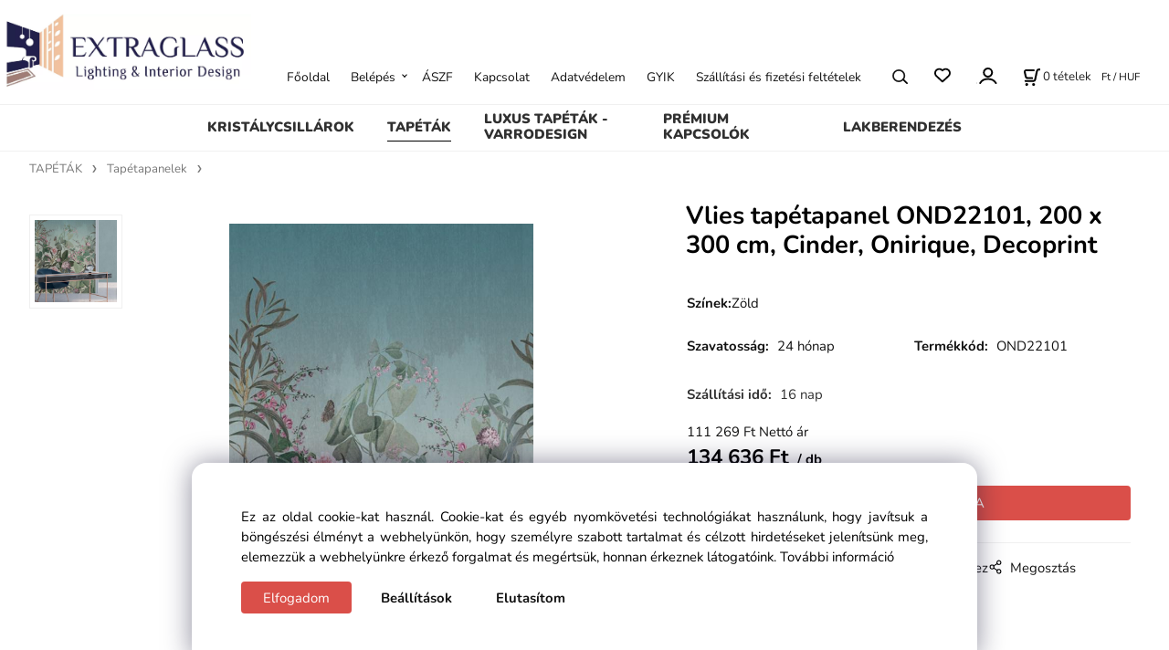

--- FILE ---
content_type: text/html; charset=UTF-8
request_url: https://extraglass.hu/vlies-tapetapanel-ond22101-200-x-300-cm-cinder-onirique-decoprint/p-660
body_size: 7810
content:
<!DOCTYPE html>
<html lang="hu">
<head>
  <meta charset="utf-8">
  <title>Vlies tapétapanel OND22101, 200 x 300 cm, Cinder, Onirique, Decoprint | extraglass.hu</title>
  <meta content="width=device-width,initial-scale=1.0" name="viewport">
  <link rel="preload" href="/template/eshop/scripts_clean1/main.min.css?t=2" as="style">
  <link rel="preconnect" href="https://fonts.googleapis.com">
  <link rel="preconnect" href="https://fonts.gstatic.com" crossorigin>
  <link rel="stylesheet" href="/eshop/scripts/ce_cms.min.css?t=4">
  <link rel="stylesheet" href="/eshop/scripts/ce/controls.min.css?t=3">
  <link rel="stylesheet" href="/template/eshop/scripts_clean1/main.min.css?t=3">
  <link rel="stylesheet" href="/template/eshop/scripts_clean1/clickeshopmenu/menu.min.css?t=1" >
   <style> .tag_color2{ background-color:#001eff; color:#ffffff; } .tag_color1{ background-color:#ff00ae; color:#ffffff; } .tag_color4{ background-color:#2b00ff; color:#ffffff; }</style>
<meta name="description" content="Tapétapanel, tapéta" >
<meta name="keywords" content="TAPÉTÁK | Tapétapanelek | Vlies tapétapanel OND22101, 200 x 300 cm, Cinder, Onirique, Decoprint" >
<meta property="og:type" content="product" >
<meta property="og:title" content="Vlies tapétapanel OND22101, 200 x 300 cm, Cinder, Onirique, Decoprint | TAPÉTÁK | Tapétapanelek">
<link rel="canonical" href="https://extraglass.hu/vlies-tapetapanel-ond22101-200-x-300-cm-cinder-onirique-decoprint/p-660">
<meta name="robots" content="index,follow">
<meta property="og:description" content="Tapétapanel, tapéta">
<meta property="og:image" content="https://extraglass.hu/images_upd/products/0/2hjgaeqkymrp.jpg">
<script>window.dataLayer = window.dataLayer || []; window.dataLayer.push({"event": "view_item","ecommerce": { "items": [{ "item_id":"OND22101", "item_name":"Vlies tapétapanel OND22101, 200 x 300 cm, Cinder, Onirique, Decoprint", "id":-660,"price":134636,"currency":"HUF","category":"TAPÉTÁK &gt; Tapétapanelek"}]} });</script>
<script type="application/ld+json"> {"@context": "https://schema.org/","@type": "Product","name": "Vlies tapétapanel OND22101, 200 x 300 cm, Cinder, Onirique, Decoprint","productID": "-660","image": "https://extraglass.hu/images_upd/products/0/2hjgaeqkymrp.jpg","sku": "OND22101","description": "Tapétapanel, tapéta","url": "https://extraglass.hu/vlies-tapetapanel-ond22101-200-x-300-cm-cinder-onirique-decoprint/p-660","category": "TAPÉTÁK | Tapétapanelek", "offers": {"@type": "Offer","url": "https://extraglass.hu/vlies-tapetapanel-ond22101-200-x-300-cm-cinder-onirique-decoprint/p-660","priceCurrency": "HUF","price": "134636"}} </script>
<link rel="icon" type="image/png" href="/storage/favicon.png" />
<meta name="google-site-verification" content="7aU21pmKSGC5ME5WPiyrjS_WXlzhhLOXykB4Re0Q2JY" />
<meta name="msvalidate.01" content="BA7F7D78A50F45A64E034548FF2DD49E" />
<!-- Biano Pixel Code -->
<script>
// adja meg a konfigurációs beállításokat
const bianoPixelConfig = {
consent: true, // szükséges boolean
debug: true, // Opcionális boolean - alpbeállítás false
};
!function(b,i,a,n,o,p,x,s){
if(b.bianoTrack)return;o=b.bianoTrack=function(){o.callMethod?
o.callMethod.apply(o,arguments):o.queue.push(arguments)};o.push=o;o.queue=[];
a=a||{};n=a.consent===void(0)?!0:!!a.consent;o.push('consent',n);
s='script';p=i.createElement(s);p.async=!0;
p.src='https://'+(n?'pixel.biano.hu':'bianopixel.com')+
'/'+(a.debug?'debug':'min')+'/pixel.js';
x=i.getElementsByTagName(s)[0];x.parentNode.insertBefore(p,x);
}(window,document,bianoPixelConfig);
// állítsa be a Pixel működését, a kereskedői azonosító megadásával
bianoTrack('init', '<put-your-merchant-id-here>');
// opcionálisan engedélyezze a Biano Buttont
// bianoTrack('init-button');
</script>
<!-- End Biano Pixel Code -->
<script>
window.data_ce_cookie_consent =
{ btn_ok: "Elfogadom", btn_no: "Elutasítom", btn_stgs: "Beállítások",
info_text:
"Ez az oldal cookie-kat használ. Cookie-kat és egyéb nyomkövetési technológiákat használunk, hogy javítsuk a böngészési élményt a webhelyünkön, hogy személyre szabott tartalmat és célzott hirdetéseket jelenítsünk meg, elemezzük a webhelyünkre érkező forgalmat és megértsük, honnan érkeznek látogatóink. <a href='/üzleti feltételek/m221'>További információ</a>"
};
</script></head>
<body class="bodyClass page-panel-hide" id="page_product_detail_out" >
<div class="wrapper">
<header class="header">
  <div id="pageHeaderContent" class="editContent"><p><a href="/"><img src="/storage/template1/logo_extraglass_eshop.webp" width="275" height="84"></a></p></div>
</header>
<nav class="mainPanel">
  <span id="responsive_menu_main_trg" class="responsive_menu_main_trg"></span>
  <nav id="eshopCategory" class="eshopCategory ce_category"><ul id="l1" class="sitemap"><li id="l999"><a href="/kristalycsillarok/c999">KRISTÁLYCSILLÁROK</a><ul><li id="l1002"><a href="/kristalycsillarok/kristalycsillarok/c1002">Kristálycsillárok</a><ul><li id="l1018"><a href="/kristalycsillarok/kristalycsillarok/klasszikus-kristalycsillarok/c1018">Klasszikus kristálycsillárok</a></li><li id="l1019"><a href="/kristalycsillarok/kristalycsillarok/modern-kristalycsillarok/c1019">Modern kristálycsillárok</a></li><li id="l1031"><a href="/kristalycsillarok/kristalycsillarok/led-kristalycsillarok/c1031">LED Kristálycsillárok</a></li><li id="l1037"><a href="/kristalycsillarok/kristalycsillarok/gold-edition/c1037">Gold edition</a></li><li id="l1024"><a href="/kristalycsillarok/kristalycsillarok/royal-tipusu-csillarok/c1024">Royal típusú csillárok</a></li><li id="l1036"><a href="/kristalycsillarok/kristalycsillarok/szines-kristalycsillarok/c1036">Színes kristálycsillárok</a></li><li id="l1025"><a href="/kristalycsillarok/kristalycsillarok/dekor-tipusu-csillarok/c1025">Dekor típusú csillárok</a></li><li id="l1023"><a href="/kristalycsillarok/kristalycsillarok/xxl-meret/c1023">XXL méret</a></li></ul></li><li id="l1003"><a href="/kristalycsillarok/kristalylampak/c1003">Kristálylámpák</a><ul><li id="l1020"><a href="/kristalycsillarok/kristalylampak/falikarok/c1020">Falikarok</a><ul><li id="l1032"><a href="/kristalycsillarok/kristalylampak/falikarok/led-kristaly-falikarok/c1032">LED Kristály falikarok</a></li></ul></li><li id="l1021"><a href="/kristalycsillarok/kristalylampak/allo-es-asztali-lampak/c1021">Álló és asztali lámpák</a><ul><li id="l1033"><a href="/kristalycsillarok/kristalylampak/allo-es-asztali-lampak/led-kristaly-allo-es-asztali-lampak/c1033">LED Kristály álló és asztali lámpák</a></li></ul></li></ul></li><li id="l1004"><a href="/kristalycsillarok/kristalylampak-halogen-izzoval/c1004">Kristálylámpák halogén izzóval</a></li><li id="l2"><a href="/kristalycsillarok/kristaly-vilagitotestek-merese/c2">Kristály világítótestek mérése</a></li><li id="l9"><a href="/kristalycsillarok/led-izzok/c9">LED izzók</a><ul><li id="l26"><a href="/kristalycsillarok/led-izzok/led-izzok-e27/c26">LED izzók E27</a></li><li id="l25"><a href="/kristalycsillarok/led-izzok/helyszini-vilagitasszereles/c25">Helyszíni világításszerelés</a></li></ul></li><li id="l1009"><a href="/kristalycsillarok/specialis-tisztitoszerek/c1009">Speciális tisztítószerek</a><ul><li id="l1022"><a href="/kristalycsillarok/specialis-tisztitoszerek/tisztitoszer-kristalyokhoz/c1022">Tisztítószer kristályokhoz</a></li><li id="l1014"><a href="/kristalycsillarok/specialis-tisztitoszerek/tisztitoszer-arany-ekszerekhez/c1014">Tisztítószer arany ékszerekhez</a></li><li id="l1015"><a href="/kristalycsillarok/specialis-tisztitoszerek/tisztitoszer-ezust-targyakhoz/c1015">Tisztítószer ezüst tárgyakhoz</a></li><li id="l1016"><a href="/kristalycsillarok/specialis-tisztitoszerek/tisztitoszer-ekszerekhez/c1016">Tisztítószer ékszerekhez</a></li><li id="l1017"><a href="/kristalycsillarok/specialis-tisztitoszerek/tisztitoszer-fafeluletekhez/c1017">Tisztítószer fafelületekhez</a></li></ul></li><li id="l5"><a href="/kristalycsillarok/katalogus/c5">Katalógus</a></li></ul></li><li id="l1026"><a href="/tapetak/c1026">TAPÉTÁK</a><ul><li id="l1027"><a href="/tapetak/vlies-tapetak/c1027">Vlies tapéták</a><ul><li id="l10"><a href="/tapetak/vlies-tapetak/klasszikus/c10">Klasszikus</a></li><li id="l11"><a href="/tapetak/vlies-tapetak/modern/c11">Modern</a></li><li id="l12"><a href="/tapetak/vlies-tapetak/geometriai-minta/c12">Geometriai minta</a></li><li id="l13"><a href="/tapetak/vlies-tapetak/termeszet/c13">Természet</a></li><li id="l14"><a href="/tapetak/vlies-tapetak/vintage/c14">Vintage</a></li><li id="l15"><a href="/tapetak/vlies-tapetak/egyszinu/c15">Egyszínű</a></li><li id="l16"><a href="/tapetak/vlies-tapetak/koutanzat/c16">Kőutánzat</a></li><li id="l43"><a href="/tapetak/vlies-tapetak/skandinav/c43">Skandináv</a></li></ul></li><li id="l1028"><a href="/tapetak/vinyl-tapetak/c1028">Vinyl tapéták</a><ul><li id="l17"><a href="/tapetak/vinyl-tapetak/klasszikus/c17">Klasszikus</a></li><li id="l18"><a href="/tapetak/vinyl-tapetak/koutanzat/c18">Kőutánzat</a></li></ul></li><li id="l1029"><a href="/tapetak/tapetak-gyerekszobakba/c1029">Tapéták gyerekszobákba</a><ul><li id="l19"><a href="/tapetak/tapetak-gyerekszobakba/klasszikus/c19">Klasszikus</a></li><li id="l20"><a href="/tapetak/tapetak-gyerekszobakba/allatmintas/c20">Állatmintás</a></li><li id="l21"><a href="/tapetak/tapetak-gyerekszobakba/geometriai-minta/c21">Geometriai minta</a></li><li id="l22"><a href="/tapetak/tapetak-gyerekszobakba/vilagito-tapeta/c22">Világító tapéta</a></li><li id="l23"><a href="/tapetak/tapetak-gyerekszobakba/tapetapanel/c23">Tapétapanel</a></li></ul></li><li id="l1039"><a href="/tapetak/tapetapanelek/c1039">Tapétapanelek</a></li><li id="l1035"><a href="/tapetak/papir-tapetak/c1035">Papír tapéták</a></li><li id="l24"><a href="/tapetak/klasszikus-tapetak/c24">Klasszikus tapéták</a></li></ul></li><li id="l3"><a href="/luxus-tapetak-varrodesign/c3">LUXUS TAPÉTÁK - VARRODESIGN</a><ul><li id="l28"><a href="/luxus-tapetak-varrodesign/miss-arizona/c28">MISS ARIZONA</a></li><li id="l29"><a href="/luxus-tapetak-varrodesign/como/c29">COMO</a></li><li id="l30"><a href="/luxus-tapetak-varrodesign/feel-zhe-life/c30">FEEL ZHE LIFE</a></li><li id="l31"><a href="/luxus-tapetak-varrodesign/gere/c31">GERE</a></li><li id="l32"><a href="/luxus-tapetak-varrodesign/mystery/c32">MYSTERY</a></li><li id="l27"><a href="/luxus-tapetak-varrodesign/aria/c27">ARIA</a></li></ul></li><li id="l33"><a href="/premium-kapcsolok/c33">PRÉMIUM KAPCSOLÓK</a><ul><li id="l34"><a href="/premium-kapcsolok/kapcsolok-es-aljzatok/c34">Kapcsolók és aljzatok</a><ul><li id="l35"><a href="/premium-kapcsolok/kapcsolok-es-aljzatok/retro/c35">RETRO</a><ul><li id="l86"><a href="/premium-kapcsolok/kapcsolok-es-aljzatok/retro/keszletek/c86">Készletek</a></li><li id="l37"><a href="/premium-kapcsolok/kapcsolok-es-aljzatok/retro/keretek/c37">Keretek</a></li><li id="l85"><a href="/premium-kapcsolok/kapcsolok-es-aljzatok/retro/belso-egysegek-fedelek/c85">Belső egységek, fedelek</a></li><li id="l36"><a href="/premium-kapcsolok/kapcsolok-es-aljzatok/retro/mechanikak-es-alapok/c36">Mechanikák és alapok</a></li></ul></li></ul></li></ul></li><li id="l1001"><a href="/lakberendezes/c1001">LAKBERENDEZÉS</a></li></ul></nav>
  <div class="headerComponents">
    <nav id="ce_menu" class="ce_menu menuClass mainMenuStyle"><ul id="m1"><li id="m0"><a href="/">Főoldal</a></li><li id="m210"><a href="/eshop/login.php">Belépés</a><ul><li id="m149"><a href="/eshop/user.php">Saját fiók</a></li><li id="m150"><a href="/eshop/order_history.php">Rendeléstörténet</a></li></ul></li><li id="m221"><a href="/aszf/m221">ÁSZF</a></li><li id="m215"><a href="/kapcsolat/m215">Kapcsolat</a></li><li id="m222"><a href="/adatvedelem/m222">Adatvédelem</a></li><li id="m2"><a href="/gyik/m2">GYIK</a></li><li id="m3"><a href="/szallitasi-es-fizetesi-feltetelek/m3">Szállítási és fizetési feltételek</a></li></ul></nav>
    <span id="search_trg" class="search_trg"></span>
    <div id="productSearchOut" class="productSearchOut">
      <div class="productSearch">
        <form action="/search/" method="get">
          <button class="btn_search-list-category" type="button" id="btn_search-list-category" aria-label="Keresés"></button>
          <input id="txtb_searchProduct" name="txtb_searchProduct" type="search" class="txtbSearchProduct" value="" placeholder="Termékek keresése" required="required" maxlength="200" minlength="3" onkeyup="ce_product_view.fulltextSearch(this)" autocomplete="off" aria-label="Termékek keresése">
          <button class="txtbSearchButton" type="submit" title="Keresés" ></button>
          <input type="hidden" name="category-list">
        </form>
      </div>
    </div>
    <span id="wishlist-link" class="wishlist-link" onclick="formExtend.pageRedirect('/eshop/user-profile/wishlist/')" title="Kedvenc tételek"></span>
    <div class="divLogin" id="loginUser">
      <a class="loginLink" href="/login/" title="Bejelentkezés"> </a>
    </div>
    <div class="shoppingCart" id="shoppingCart">
      <a class="shoppingCartIn" href="/cart/" data-title="Kosár megjelenítése" aria-label="Kosár" rel="nofollow"><div class="shoppingCartImg"></div>
        <div><span id="order_products_quantity">0</span> <span>tételek</span></div></a>
    </div>
    <div class="divCurrency divDropdown" id="currencyList"><div class="divDropdownActiveItem"><p>Ft / HUF</p></div><div class="divDropdownList"><div class="divDropdownListTitle"><span id="result_box" class="short_text" lang="hu" tabindex="-1">Valutaváltás</span></div><div class="divDropdownListItems"><div data-href="/?currency=187" id="currencyList187" ><p>Ft / HUF</p></div><div data-href="/?currency=188" id="currencyList188" ><p>Kč / CZK</p></div></div></div></div>  </div>
</nav>
<div class="pageContent panel-hide" >
  <aside id="page_panel" class="pagePanel panel-filter pagePanelHide">
    <div class="categoryPanel ce_category" id="categoryPanel"></div>
    <div id="panel-filter-list"></div>
    <div id="pageInformationPanel" class="pageInformationPanel editContent"><p><img src="/storage/template1/call_us.jpg" alt="call us" width="240" height="70"></p>
<p><img src="/storage/template1/email.jpg" alt="e-mail" width="240" height="70"></p>
<p><img src="/storage/template1/stock.jpg" alt="all products in stock" width="240" height="70"></p>
<p><a title="Extraglass Facebook" href="https://www.facebook.com/extraglasshu/" target="_blank" rel="noopener"><img src="/storage/facebook.jpg" alt="facebook.jpg" width="50" height="50"></a>&nbsp; &nbsp; &nbsp;<a title="Extraglass Instagram" href="https://www.instagram.com/extraglass.hu/" target="_blank" rel="noopener"><img src="/storage/instagram.jpg" alt="instagram" width="53" height="53"></a>&nbsp; &nbsp; &nbsp;<a title="Extraglass Pinterest" href="https://cz.pinterest.com/business8693/" target="_blank" rel="noopener"><img src="/storage/pinterest.jpg" alt="pinterest" width="53" height="53"></a></p>
<p><br><br></p></div>
  </aside>
  <main class="main" id="pan_main"><div>
  <div class="divProductCategoryPath"><a href="/tapetak/c1026">TAPÉTÁK</a><a href="/tapetak/tapetapanelek/c1039">Tapétapanelek</a></div>  <div id="page_product_detail" data-price="Y" class="workspace-product-detail">
    <div class="productDetailTop"><h1 class="productDetailTitle editContentTextareaPopup" data-adm='{"b":"title","l":90,"m":1}' id="product_title">Vlies tapétapanel OND22101, 200 x 300 cm, Cinder, Onirique, Decoprint</h1></div>
    <div class="productDetailCenter">
      <div class="divProductDetailImgPanel" id="divProductDetailImgPanel">
        <div class="divProductDetailImg"><div id="gallery"><div id="block_productMainImage"><a id="productMainImage" href="/images_upd/products/0/2hjgaeqkymrp.jpg" title="Vlies tapétapanel OND22101, 200 x 300 cm, Cinder, Onirique, Decoprint" data-lightbox="product_images"><img src="/images_upd/products/0/2hjgaeqkymrp.jpg" alt="Vlies tapétapanel OND22101, 200 x 300 cm, Cinder, Onirique, Decoprint" id="product_img_main" oncontextmenu="return false;"></a></div>
<div class="product_gallery_images-out">
<div class="imageGallery" id="product_gallery_images"><a href="/images_upd/products/0/0zir97qjvult.jpg" data-lightbox="product_images" title="Vlies tapétapanel OND22101, 200 x 300 cm, Cinder, Onirique, Decoprint" id="a_product_img_448"><img src="/images_upd/products/thumbs/0/0zir97qjvult.jpg" alt="Vlies tapétapanel OND22101, 200 x 300 cm, Cinder, Onirique, Decoprint 1" loading="lazy"></a></div></div>
</div></div>
      </div>
      <div id="divProductDetailInformation">
      <form id="frm_main" action="/eshop/operations/product_detail_al/" method="post">
        <div class="divProductDetailInformation">
                    <div id="productDetailContent_0" class="productDetailDescriptionShort editContent form-row"></div>
                      <div class="divProductDetailAttributes" id="divProductDetailAttributes"><div class="pr-filter divProductParameter " id="product_filter_1795"><span class="divProductParameterTxt editContentProductFilter">Színek:</span><div class="divProductParameterValue one-line">Zöld</div></div></div>
                    <div class="divProductDetailParameters">
            <div class="grid2 mob-grid1 form-row"><div id="block_product_warranty">
                <span class="attr-title"><span id="result_box" class="short_text" lang="hu" tabindex="-1">Szavatosság</span>:</span>
                <span><span class="editContentTextPopup" data-adm='{"b":"warranty","l":30}'>24 hónap</span></span>
                </div>                <div id="block_product_product_code">
                <span class="attr-title"><span id="result_box" class="short_text" lang="hu" tabindex="-1"><span class="">Termékkód</span></span>:</span>
                <span><span class="editContentTextPopup" data-adm='{"b":"product_code","l":30}' id="product-detail-code">OND22101</span></span>
              </div>
              </div>
          </div>
                      <div id="block_product_stock" class="form-row">
              <span class="attr-title"><span id="result_box" class="short_text" lang="hu" tabindex="-1">Szállítási idő</span>: </span>
              <span id="block_product_stock-data">
                <span id="product_state" class="state_back_color1">16 nap</span>                                <input type="hidden" id="hid_default_product_state" value="16 nap" >
              </span>
            </div>
                                <div class="block_product-cart-add">
            <div class="form-row l grid2 block_product_price-extended">
                                                                <div id="block_product_price">
                    <span>
                      <span id="span_productPrice" class="editContentNumberPopup" data-adm='{"b":"price","m":1,"f":"ProductPriceRecalculation(\"price\")"}' >111 269</span>  Ft                    </span>
                    <span>Nettó ár</span>
                  </div>
                                                            </div>
                          <div class="divProductDetailPrice form-row zero">
                <div id="block_product_price_vat">
                  <span class="productDetailPriceVatValue">
                   <span id="span_productPriceVAT" class="editContentNumberPopup" data-adm='{"b":"price_vat","m":1,"f":"ProductPriceRecalculation(\"price_vat\")"}' >134 636</span> Ft</span>
                  <span id="productItemMetric">db</span>
                                    <div>
                                                          </div>
                </div>
                <input type="hidden" id="hid_product_price_params" value='{"list_price_vat":134636,"product_rabat_calculate":0,"product_discount":0,"product_vat":21,"product_main_price_ignore":"N","prefer_price_excl_vat":"N"}' >
              </div>
                        <div id="product-detail-cart-button" class="divCartButton">
                            <span class="numberArrows"><input class="cartQuantity" name="txtb_cartQuantity" id="txtb_cartQuantity" type="number" step="any" min="1"  max="1000000"  value="1" aria-label="quantity"></span>
              <input class="cartButton button" name="btn_productAdd" id="btn_productAdd" type="submit" value="KOSÁRBA">
                          </div>
          </div>
          <div class="card-components">
            <span id="card-watchdog" class="card-watchdog">Kövesse nyomon a terméket</span>
            <span id="card-wishlist" class="card-wishlist ">Kedvencekhez</span>
            <span id="card-share-link" class="card-share-link">Megosztás</span>
          </div>
        </div>
        <input type="hidden" name="hid_productId" id="hid_productId" value="-660">
        <input type="hidden" id="hid_product_state_txt" value="Raktáron">
        <input type="hidden" id="hid_product_stock_disable_sell" value="N">
        <input type="hidden" id="hid_currency_symbol" value="Ft">
        <input type="hidden" id="hid_currency_rate" value="1.00000">
        <input type="hidden" id="hid_currency_precision" value="0">
              </form>
    </div>
    <br style="clear:both;">
    </div>
    <div id="inf_panel_product" class="inf_panel_product editContent"></div>
    <div class="divProductDetailLongText" id="divProductDetailLongText">
      <div class="tabber" id="tabber_productDetail"><div class="tabberNav">
  <a href="#tab_productDescription">Termékleírás</a>
      <a href="#tab_productQuestion" data-fixed="1">Segíthetünk?</a>
  </div>
<div class="tabbertab" id="tab_productDescription"><div id="productDetailEditContent0" class="productTabberContent editContent"><table style="width: 777px;" width="520">
<tbody>
<tr>
<td style="width: 775.556px;"><span style="color: #000000;">Anyaga :&nbsp; Vlies&nbsp;</span></td>
</tr>
<tr>
<td style="width: 775.556px;"><span style="color: #000000;">Tekercs mérete : 200 x v. 300 cm (2 x panel 100 x .300cm)</span></td>
</tr>
<tr>
<td style="width: 775.556px;"><span style="color: #000000;">Szín : <span class="tlid-translation translation" lang="hu"><span class="" title="">zöld, zöld-kék, rózsaszín</span></span><br></span></td>
</tr>
<tr>
<td style="width: 775.556px;"><span style="color: #000000;">Mintaismétlődés : - <br></span></td>
</tr>
<tr>
<td style="width: 775.556px;">&nbsp;</td>
</tr>
<tr>
<td style="width: 775.556px;"><span style="color: #000000;">A mellékelt képek az enteriőrről csak illusztrációk</span></td>
</tr>
</tbody>
</table></div></div>  <div class="tabbertab" id="tab_productQuestion"></div>

</div>
    </div>
        <div class="productAssociated">
      <div class="pageTitle"> <span id="result_box" class="short_text" lang="hu" tabindex="-1"><span class="">KAPCSOLÓDÓ TERMÉKEK</span></span> </div><div class="productAssociatedView"><a href="/tapetapanel-into-the-wild-sunset-300612-skin-eijffinger-490-x-280-cm/p-609" class="accessoriesProduct product " data-id="-609" ><span class="img"><img src="/images_upd/products/thumbs/9/f8usi1mtcrk4.jpg" alt="Tapétapanel Into the Wild Sunset 300612, Skin, Eijffinger 490 x 280 cm" loading="lazy"></span><span class="linkTxt"></span><span class="price"><span>314 280 Ft</span> <span class="list-price"></span></span><span class="subtitle">Tapétapanel Into the Wild Sunset 300612, Skin, Eijffinger 490 x 280 cm</span></a>
<a href="/w-vlies-tapetapanel-317404-212-x-280-cm-oasis-eijffinger-4-x-53-cm-x-280-cm/p-307" class="accessoriesProduct product " data-id="-307" ><span class="img"><img src="/images_upd/products/thumbs/7/7y83g5xmv6kr.jpg" alt="W- Vlies tapétapanel 317404, 212 x 280 cm, Oasis, Eijffinger (4 x 53 cm x 280 cm)" loading="lazy"></span><span class="linkTxt"> <span class="tag_color4 p-specialOffer productSpecialOfferDetail productSpecialOfferId4">KEDVEZMÉNY !</span></span><span class="discountTxt">KEDVEZMÉNY 10%</span><span class="price"><span>127 703 Ft</span> <span class="list-price">141 892 Ft</span></span><span class="subtitle">W- Vlies tapétapanel 317404, 212 x 280 cm, Oasis, Eijffinger (4 x 53 cm x 280 cm)</span></a>
<a href="/tapetapanel-into-the-wild-grey-300611-skin-eijffinger-490-x-280-cm/p-608" class="accessoriesProduct product " data-id="-608" ><span class="img"><img src="/images_upd/products/thumbs/8/xz8427movl1b.jpg" alt="Tapétapanel Into the Wild Grey 300611, Skin, Eijffinger 490 x 280 cm" loading="lazy"></span><span class="linkTxt"></span><span class="price"><span>314 280 Ft</span> <span class="list-price"></span></span><span class="subtitle">Tapétapanel Into the Wild Grey 300611, Skin, Eijffinger 490 x 280 cm</span></a>
<a href="/vlies-tapetapanel-ond22100-200-x-300-cm-cinder-onirique-decoprint/p-661" class="accessoriesProduct product " data-id="-661" ><span class="img"><img src="/images_upd/products/thumbs/1/nm1w5i7ktuq3.jpg" alt="Vlies tapétapanel OND22100, 200 x 300 cm, Cinder, Onirique, Decoprint" loading="lazy"></span><span class="linkTxt"></span><span class="price"><span>134 636 Ft</span> <span class="list-price"></span></span><span class="subtitle">Vlies tapétapanel OND22100, 200 x 300 cm, Cinder, Onirique, Decoprint</span></a>
<a href="/vlies-tapeta-312484-artifact-eijffinger/p-737" class="accessoriesProduct product " data-id="-737" ><span class="img"><img src="/images_upd/products/thumbs/7/rjapf7028cig.jpg" alt="Vlies tapéta 312484, Artifact, Eijffinger" loading="lazy"></span><span class="linkTxt"></span><span class="price"><span>141 731 Ft</span> <span class="list-price"></span></span><span class="subtitle">Vlies tapéta 312484, Artifact, Eijffinger</span></a>
<a href="/w-vlies-tapetapanel-317406-212-x-280-cm-oasis-eijffinger-4-x-53-cm-x-280-cm/p-305" class="accessoriesProduct product " data-id="-305" ><span class="img"><img src="/images_upd/products/thumbs/5/gqa6lu7r1ntb.jpg" alt="W- Vlies tapétapanel 317406, 212 x 280 cm, Oasis, Eijffinger (4 x 53 cm x 280 cm)" loading="lazy"></span><span class="linkTxt"> <span class="tag_color4 p-specialOffer productSpecialOfferDetail productSpecialOfferId4">KEDVEZMÉNY !</span></span><span class="discountTxt">KEDVEZMÉNY 10%</span><span class="price"><span>127 703 Ft</span> <span class="list-price">141 892 Ft</span></span><span class="subtitle">W- Vlies tapétapanel 317406, 212 x 280 cm, Oasis, Eijffinger (4 x 53 cm x 280 cm)</span></a>
<a href="/tapetapanel-tiger-sunset-300632-skin-eijffinger-210-x-280-cm/p-603" class="accessoriesProduct product " data-id="-603" ><span class="img"><img src="/images_upd/products/thumbs/3/5kh4oq7cutry.jpg" alt="Tapétapanel Tiger Sunset 300632, Skin, Eijffinger 210 x 280 cm" loading="lazy"></span><span class="linkTxt"></span><span class="price"><span>141 248 Ft</span> <span class="list-price"></span></span><span class="subtitle">Tapétapanel Tiger Sunset 300632, Skin, Eijffinger 210 x 280 cm</span></a>
<a href="/w-vlies-tapetapanel-317403-212-x-280-cm-oasis-eijffinger-4-x-53-cm-x-280-cm/p-308" class="accessoriesProduct product " data-id="-308" ><span class="img"><img src="/images_upd/products/thumbs/8/t6lim4hcor78.jpg" alt="W- Vlies tapétapanel 317403, 212 x 280 cm, Oasis, Eijffinger (4 x 53 cm x 280 cm)" loading="lazy"></span><span class="linkTxt"> <span class="tag_color4 p-specialOffer productSpecialOfferDetail productSpecialOfferId4">KEDVEZMÉNY !</span></span><span class="discountTxt">KEDVEZMÉNY 10%</span><span class="price"><span>127 703 Ft</span> <span class="list-price">141 892 Ft</span></span><span class="subtitle">W- Vlies tapétapanel 317403, 212 x 280 cm, Oasis, Eijffinger (4 x 53 cm x 280 cm)</span></a>
<a href="/tapetapanel-tiger-grey-300631-skin-eijffinger-210-x-280-cm/p-602" class="accessoriesProduct product " data-id="-602" ><span class="img"><img src="/images_upd/products/thumbs/2/bl4eg50mxn3z.jpg" alt="Tapétapanel Tiger Grey 300631, , Skin, Eijffinger 210 x 280 cm" loading="lazy"></span><span class="linkTxt"></span><span class="price"><span>141 248 Ft</span> <span class="list-price"></span></span><span class="subtitle">Tapétapanel Tiger Grey 300631, , Skin, Eijffinger 210 x 280 cm</span></a>
<a href="/vlies-tapetapanel-ond22103-200-x-300-cm-cinder-onirique-decoprint/p-663" class="accessoriesProduct product " data-id="-663" ><span class="img"><img src="/images_upd/products/thumbs/3/rhpox1u79tmq.jpg" alt="Vlies tapétapanel OND22103, 200 x 300 cm, Cinder, Onirique, Decoprint" loading="lazy"></span><span class="linkTxt"></span><span class="price"><span>134 636 Ft</span> <span class="list-price"></span></span><span class="subtitle">Vlies tapétapanel OND22103, 200 x 300 cm, Cinder, Onirique, Decoprint</span></a>
</div>    </div>
        <input type="hidden" name="hid_categoryId" id="hid_categoryId" value="1039">
  </div>
</div>
</main>
</div>
<footer id="footer" class="pageFooter">
  <div id="pageFooterContent" class="pageFooterContent editContent"><div class="page-width" style="padding: 20px;">
<div>
<p><span style="color: #000000; font-size: 16px;"><span style="font-size: 19px;"> <span style="font-size: 15px; color: #808080;"><img class="" src="/storage/icons/phone.png" alt="" width="15" height="15"> </span><span style="font-size: 17px;">telefon:<strong> +36 30 186 5768</strong>&nbsp;</span></span></span><br><span style="font-size: 17px;"><img class="" src="/storage/icons/mail.png" alt="" width="15" height="10"><span style="color: #000000;"> e-mail: <a style="color: #000000;" href="mailto:info@extraglass.hu">info@extraglass.hu</a></span></span></p>
<p>Copyright © 2018 EXTRAGLASS.COM, Minden jog fenntartva.</p>
</div>
</div></div>
  <div class="pageFooterCopyright"><a target="_blank" href="https://clickeshop.cz">Vytvořeno systémem ClickEshop.cz</a></div>
</footer>
</div>
<script src="/eshop/scripts/jquery3.min.js"></script>
<link rel="stylesheet" href="/eshop/scripts/image_gallery/css/lightbox.min.css" >
<script src="/eshop/scripts/mainscript.js?t=6"></script>
<script src="/eshop/scripts/ce/controls.js?t=3" ></script>
<script src="/template/eshop/scripts_clean1/clickeshopmenu/menu.js?t=1"></script>
<script src="/eshop/scripts/image_gallery/js/lightbox.js"></script>
<script>ce_cart.post_cart();</script><script>ce_product.init(-660);  ce_parameter.init_parameters(); ce_workspace.postProductAnalytics({"act":"PROD","prod_id":-660}, -660); ce_product.initProductListAnimations( document.querySelector(".productAssociated") );</script><script>inicializeCurrency( "#currencyList", 187);</script></body>
</html>
